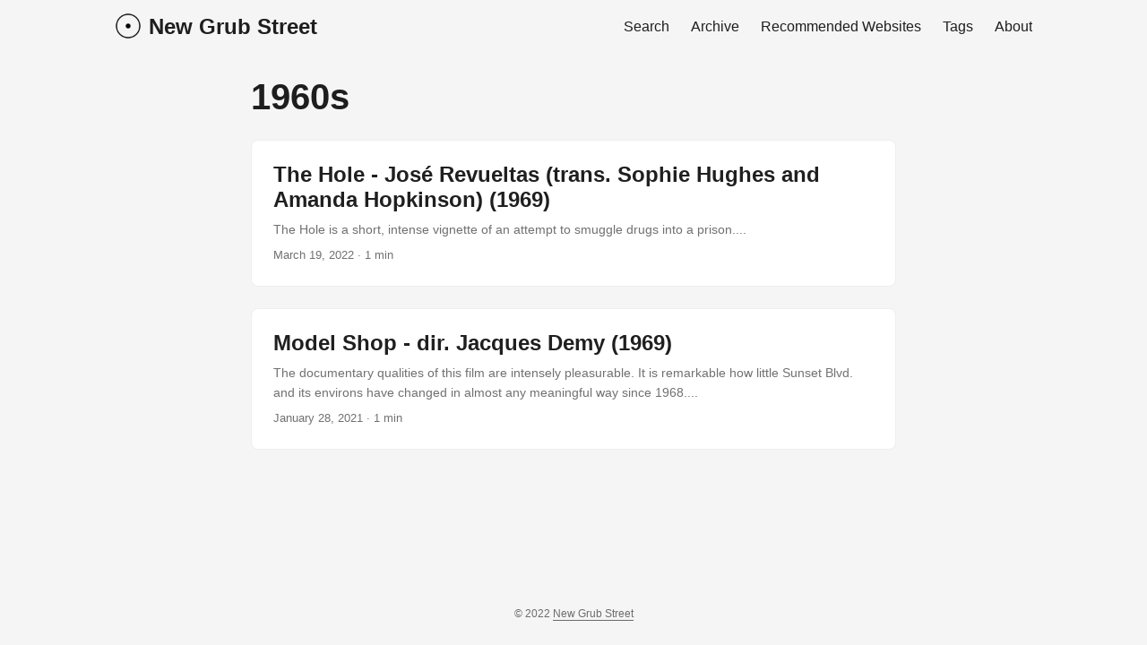

--- FILE ---
content_type: text/html; charset=utf-8
request_url: https://www.newgrubstreet.com/tags/1960s/
body_size: 1312
content:
<!DOCTYPE html><html lang="en" dir="auto"><head><meta charset="utf-8"><meta http-equiv="x-ua-compatible" content="IE=edge"><meta name="viewport" content="width=device-width,initial-scale=1,shrink-to-fit=no"><meta name="robots" content="index, follow"><title>1960s | New Grub Street</title><meta name="keywords" content=""><meta name="description" content="Writing on books, film, and music"><meta name="author" content=""><link rel="canonical" href="https://newgrubstreet.com/tags/1960s/"><link href="/assets/css/stylesheet.min.4f1ad98d0bbc51ea2c950f063c7e29522bc8945c9dd06348318cd4cce6be44bb.css" integrity="sha256-TxrZjQu8UeoslQ8GPH4pUivIlFyd0GNIMYzUzOa+RLs=" rel="preload stylesheet" as="style"><link rel="icon" href="https://newgrubstreet.com/favicon.ico"><link rel="icon" type="image/png" sizes="16x16" href="https://newgrubstreet.com/favicon-16x16.png"><link rel="icon" type="image/png" sizes="32x32" href="https://newgrubstreet.com/%3C/favicon-32x32.png"><link rel="apple-touch-icon" href="https://newgrubstreet.com/apple-touch-icon.png"><link rel="mask-icon" href="https://newgrubstreet.com/%3Clink%20/%20abs%20url%3E"><meta name="theme-color" content="#2e2e33"><meta name="msapplication-TileColor" content="#2e2e33"><meta name="generator" content="Hugo 0.80.0"><link rel="alternate" type="application/rss+xml" href="https://newgrubstreet.com/tags/1960s/index.xml"><meta property="og:title" content="1960s"><meta property="og:description" content="Writing on books, film, and music"><meta property="og:type" content="website"><meta property="og:url" content="https://newgrubstreet.com/tags/1960s/"><meta property="og:image" content="https://newgrubstreet.com/%3Clink%20or%20path%20of%20image%20for%20opengraph,%20twitter-cards%3E"><meta property="og:updated_time" content="2022-03-19T05:00:00+00:00"><meta property="og:site_name" content="New Grub Street"><meta name="twitter:card" content="summary_large_image"><meta name="twitter:image" content="https://newgrubstreet.com/%3Clink%20or%20path%20of%20image%20for%20opengraph,%20twitter-cards%3E"><meta name="twitter:title" content="1960s"><meta name="twitter:description" content="Writing on books, film, and music"></head><body class="list" id="top"><noscript><style type=text/css>.theme-toggle,.top-link{display:none}</style></noscript><header class="header"><nav class="nav"><div class="logo"><a href="https://newgrubstreet.com/" accesskey="h" title="New Grub Street (Alt + H)"><img src="/apple-touch-icon.png" alt="logo" aria-label="logo" height="30">New Grub Street</a>
<span class="logo-switches"></span></div><ul class="menu" id="menu" onscroll="menu_on_scroll()"><li><a href="https://newgrubstreet.com/search/" title="Search (Alt + /)" accesskey="/"><span>Search</span></a></li><li><a href="https://newgrubstreet.com/archive/" title="Archive"><span>Archive</span></a></li><li><a href="https://newgrubstreet.com/recommended-websites/" title="Recommended Websites"><span>Recommended Websites</span></a></li><li><a href="https://newgrubstreet.com/tags/" title="Tags"><span>Tags</span></a></li><li><a href="https://newgrubstreet.com/about/" title="About"><span>About</span></a></li></ul></nav></header><main class="main"><header class="page-header"><h1>1960s</h1></header><article class="post-entry tag-entry"><header class="entry-header"><h2>The Hole - José Revueltas (trans. Sophie Hughes and Amanda Hopkinson) (1969)</h2></header><section class="entry-content"><p>The Hole is a short, intense vignette of an attempt to smuggle drugs into a prison....</p></section><footer class="entry-footer">March 19, 2022&nbsp;·&nbsp;1 min</footer><a class="entry-link" aria-label="post link to The Hole - José Revueltas (trans. Sophie Hughes and Amanda Hopkinson) (1969)" href="https://newgrubstreet.com/posts/the-hole-jose-revueltas-trans.sophie-hughes-and-amanda-hopkinson-1969/"></a></article><article class="post-entry tag-entry"><header class="entry-header"><h2>Model Shop - dir. Jacques Demy (1969)</h2></header><section class="entry-content"><p>The documentary qualities of this film are intensely pleasurable. It is remarkable how little Sunset Blvd. and its environs have changed in almost any meaningful way since 1968....</p></section><footer class="entry-footer">January 28, 2021&nbsp;·&nbsp;1 min</footer><a class="entry-link" aria-label="post link to Model Shop - dir. Jacques Demy (1969)" href="https://newgrubstreet.com/posts/model-shop/"></a></article></main><footer class="footer"><span>© 2022 <a href="https://newgrubstreet.com/">New Grub Street</a></span></footer><a href="#top" aria-label="go to top" title="Go to Top (Alt + G)"><button class="top-link" id="top-link" type="button" accesskey="g"><svg xmlns="http://www.w3.org/2000/svg" viewBox="0 0 12 6" fill="currentcolor"><path d="M12 6H0l6-6z"></path></svg></button></a>
</body></html>